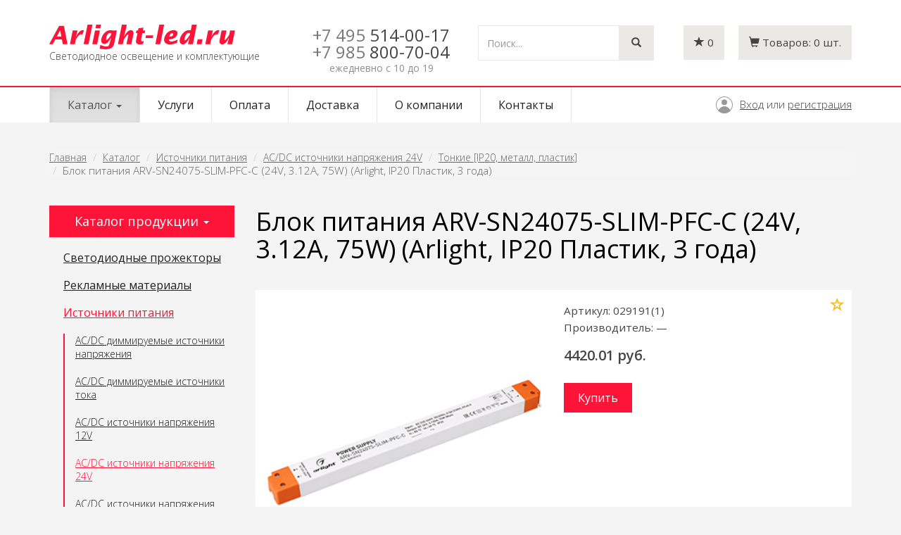

--- FILE ---
content_type: text/html; charset=UTF-8
request_url: https://arlight-led.ru/catalog/istochniki-pitaniya/acdc-istochniki-napryazheniya-24v/tonkie-ip20-metall-plastik/blok-pitaniya-arv-sn24075-slim-pfc-c-24v-312a-75w-arlight-ip20-plastik-3-goda
body_size: 57327
content:
<!doctype html>
<html>
<head>
    <meta http-equiv="Content-Type" content="text/html; charset=UTF-8">
    <meta http-equiv="X-UA-Compatible" content="IE=edge">
    <meta name="viewport" content="width=device-width, initial-scale=1">

        <title>Блок питания ARV-SN24075-SLIM-PFC-C (24V, 3.12A, 75W) (Arlight, IP20 Пластик, 3 года) - Arlight-led.ru</title>
    
        
    <link rel="icon" href="/favicon.ico" type="image/x-icon">
    <link rel="shortcut icon" href="/favicon.ico" type="image/x-icon">

    <link href='https://fonts.googleapis.com/css?family=Open+Sans:400,300,600&subset=latin,cyrillic' rel='stylesheet' type='text/css'>

    <link rel="stylesheet" href="https://maxcdn.bootstrapcdn.com/font-awesome/4.4.0/css/font-awesome.min.css">

    <!-- Latest compiled and minified CSS -->
    <link rel="stylesheet" href="https://maxcdn.bootstrapcdn.com/bootstrap/3.3.5/css/bootstrap.min.css">

    <!-- Optional theme -->
    <link rel="stylesheet" href="https://maxcdn.bootstrapcdn.com/bootstrap/3.3.5/css/bootstrap-theme.min.css">

    <link rel="stylesheet" type="text/css" href="/css/vendor/animate.min.css" />

    <link rel="stylesheet" type="text/css" href="/css/site/style.css" />
    <link rel="stylesheet" type="text/css" href="/css/site/style-arlightled.css" />

    

    
    <base href="https://arlight-led.ru/" />

    <!-- Yandex.Metrika counter --> <script type="text/javascript" > (function(m,e,t,r,i,k,a){m[i]=m[i]||function(){(m[i].a=m[i].a||[]).push(arguments)}; m[i].l=1*new Date();k=e.createElement(t),a=e.getElementsByTagName(t)[0],k.async=1,k.src=r,a.parentNode.insertBefore(k,a)}) (window, document, "script", "https://mc.yandex.ru/metrika/tag.js", "ym"); ym(34477865, "init", { clickmap:true, trackLinks:true, accurateTrackBounce:true, webvisor:true }); </script> <noscript><div><img src="https://mc.yandex.ru/watch/34477865" style="position:absolute; left:-9999px;" alt="" /></div></noscript> <!-- /Yandex.Metrika counter -->
</head>
<body>

<header>
  <div class="container"> <a class="navbar-brand" href="/" title="Arlight-led.ru"><div class="logotype"></div> <span>Светодиодное освещение и комплектующие</span> </a>
      <div class="header-controls">

        <div class="phone-cont"><span class="code">+7 495</span> 514-00-17<br>
<div style="margin-top:5px;"><span class="code">+7 985</span> 800-70-04</div>
          <i>ежедневно с 10 до 19</i></div>
        <div class="search-cont">
          <form role="search" method="get" action="/search">
            <div class="input-group">
              <input type="text" name="q" class="form-control" placeholder="Поиск...">
              <span class="input-group-btn">
              <button class="btn" type="submit"><i class="glyphicon glyphicon-search"></i></button>
              </span> </div>
          </form>
        </div>

        <!-- mini_basket -->
                <div class="minibasket cart-cont ">
            <a href="/basket" class="empty" ><i class="glyphicon glyphicon-shopping-cart"></i> <span class="text">Товаров:</span> <span class="total">0</span> <span class="text">шт.</span></a>
            <a href="/basket" class="full" style="display: none;"><i class="glyphicon glyphicon-shopping-cart"></i> <span class="text">Товаров:</span> <span class="total">0</span> <span class="text">шт.</span></a>
        </div>
        <!-- /mini_basket -->

        <div class="favorites favorites-cont">
              <a href="/favorites" title="Избранные товары"><i class="glyphicon glyphicon-star"></i> <span class="count">0</span></a>
        </div>

      </div>
  </div>
  <nav class="site-navigation main-navigation navbar menu-cont navbar-default" role="navigation" id="mainmenu">
    <div class="container">
      <div class="navbar-header">
        <button type="button" class="navbar-toggle collapsed" data-toggle="collapse" data-target="#nav-main" aria-expanded="false">
            <span class="sr-only">Toggle navigation</span>
            <span class="icon-bar"></span>
            <span class="icon-bar"></span>
            <span class="icon-bar"></span>
        </button>
      </div>
      <div role="navigation" class="collapse navbar-collapse" id="nav-main">
        <ul class="nav navbar-nav"><li class="dropdown active"><a href="/catalog" class="dropdown-toggle" data-toggle="dropdown" role="button" aria-haspopup="true" aria-expanded="false">Каталог <span class="caret"></span></a><ul class="dropdown-menu"><li><a href="/catalog/svetodiodnyie-prozhektoryi">Светодиодные прожекторы</a></li><li><a href="/catalog/reklamnyie-materialyi">Рекламные материалы</a></li><li class="active"><a href="/catalog/istochniki-pitaniya">Источники питания</a></li><li><a href="/catalog/svetodiodnyie-lampyi">Светодиодные лампы</a></li><li><a href="/catalog/moduli-i-linejki">Модули и линейки</a></li><li><a href="/catalog/svetodiodyi">Светодиоды</a></li><li><a href="/catalog/svetodiodnyie-svetilniki">Светодиодные светильники</a></li><li><a href="/catalog/nonstandart-profile">Профильные системы освещения</a></li><li><a href="/catalog/svetodiodnyie-lentyi">Светодиодные ленты</a></li><li><a href="/catalog/bloki-pitaniya">Блоки питания</a></li><li><a href="/catalog/upravlenie-svetom">Управление светом</a></li><li><a href="/catalog/alyuminievyie-profili">Алюминиевые профили</a></li><li><a href="/catalog/svetodiodnyij-dekor">Светодиодный декор</a></li><li><a href="/catalog/kabelnaya-produkcziya">Кабельная продукция</a></li><li><a href="/catalog/svetodiodyi-i-moduli">Светодиоды и Модули</a></li></ul></li><li><a href="/services">Услуги</a></li><li><a href="/for-pay">Оплата</a></li><li><a href="/delivery">Доставка</a></li><li><a href="/about">О компании</a></li><li><a href="/contacts">Контакты</a></li></ul>        <div class="authorization">        
                        <a href="/signin" class="signin">Вход</a> или <a href="/signup" class="signup">регистрация</a>
                    </div>
      </div>
    </div>
  </nav>
</header>



<div id="wrapper" class="container">

    <div class="row">

        <div id="page" class="col-sm-12">

            <div id="content">


                <ol class="breadcrumb hidden-xs hidden-sm">
    <li><a href="/">Главная</a></li>
                    <li><a href="catalog">Каталог</a></li>
                            <li><a href="catalog/istochniki-pitaniya">Источники питания</a></li>
                            <li><a href="catalog/istochniki-pitaniya/acdc-istochniki-napryazheniya-24v">AC/DC источники напряжения 24V</a></li>
                            <li><a href="catalog/istochniki-pitaniya/acdc-istochniki-napryazheniya-24v/tonkie-ip20-metall-plastik">Тонкие [IP20, металл, пластик]</a></li>
                            <li class="active">Блок питания ARV-SN24075-SLIM-PFC-C (24V, 3.12A, 75W) (Arlight, IP20 Пластик, 3 года)</li>
            </ol>
<div class="row">
    <div class="col-sm-3 sidebar">
        <p class="lead">Каталог продукции <span class="caret"></span></p>


        <div class="sidebar-menu"><a class="list-group-item" href="/catalog/svetodiodnyie-prozhektoryi">Светодиодные прожекторы</a><div class="submenu" style="display: none;"><a class="list-group-item" href="/catalog/svetodiodnyie-prozhektoryi/arxitekturnyie">Архитектурные</a><a class="list-group-item" href="/catalog/svetodiodnyie-prozhektoryi/linejnyie">Линейные</a><a class="list-group-item" href="/catalog/svetodiodnyie-prozhektoryi/podvesnyie">Подвесные</a><a class="list-group-item" href="/catalog/svetodiodnyie-prozhektoryi/dlya-ryibolova-i-oxotnika">Для рыболова и охотника</a></div><a class="list-group-item" href="/catalog/reklamnyie-materialyi">Рекламные материалы</a><div class="submenu" style="display: none;"><a class="list-group-item" href="/catalog/reklamnyie-materialyi/demonstraczionnyie-naboryi">Демонстрационные наборы</a></div><a class="list-group-item active" href="/catalog/istochniki-pitaniya">Источники питания</a><div class="submenu"><a class="list-group-item" href="/catalog/istochniki-pitaniya/acdc-dimmiruemyie-istochniki-napryazheniya">AC/DC диммируемые источники напряжения</a><a class="list-group-item" href="/catalog/istochniki-pitaniya/acdc-dimmiruemyie-istochniki-toka">AC/DC диммируемые источники тока</a><a class="list-group-item" href="/catalog/istochniki-pitaniya/acdc-istochniki-napryazheniya-12v">AC/DC источники напряжения 12V</a><a class="list-group-item active" href="/catalog/istochniki-pitaniya/acdc-istochniki-napryazheniya-24v">AC/DC источники напряжения 24V</a><a class="list-group-item" href="/catalog/istochniki-pitaniya/acdc-istochniki-napryazheniya-36v">AC/DC источники напряжения 36V</a><a class="list-group-item" href="/catalog/istochniki-pitaniya/acdc-istochniki-napryazheniya-48v">AC/DC источники напряжения 48V</a><a class="list-group-item" href="/catalog/istochniki-pitaniya/acdc-istochniki-napryazheniya-5v">AC/DC источники напряжения 5V</a><a class="list-group-item" href="/catalog/istochniki-pitaniya/acdc-istochniki-toka-dlya-moshhnyix-svetodiodov">AC/DC источники тока [для мощных светодиодов]</a><a class="list-group-item" href="/catalog/istochniki-pitaniya/acdc-reguliruemyie-istochniki-napryazheniya">AC/DC регулируемые источники напряжения</a><a class="list-group-item" href="/catalog/istochniki-pitaniya/istochniki-avarijnogo-pitaniya">Источники аварийного питания</a><a class="list-group-item" href="/catalog/istochniki-pitaniya/speczializirovannyie-istochniki-pitaniya">Специализированные источники питания</a><a class="list-group-item" href="/catalog/istochniki-pitaniya/komplektuyushhie-dlya-montazha">Комплектующие для монтажа</a><a class="list-group-item" href="/catalog/istochniki-pitaniya/avarijnyie-tablo-i-komplektuyushhie">Аварийные табло и комплектующие</a><a class="list-group-item" href="/catalog/istochniki-pitaniya/elektrokarnizyi-s-motorami">Электрокарнизы с моторами</a><a class="list-group-item" href="/catalog/istochniki-pitaniya/acdc-istochniki-toka">AC/DC источники тока</a><a class="list-group-item" href="/catalog/istochniki-pitaniya/portativnyie-zaryadnyie-stanczii">Портативные зарядные станции</a></div><a class="list-group-item" href="/catalog/svetodiodnyie-lampyi">Светодиодные лампы</a><div class="submenu" style="display: none;"><a class="list-group-item" href="/catalog/svetodiodnyie-lampyi/led-dlya-tochechnyix-svetilnikov">Led для точечных светильников</a><a class="list-group-item" href="/catalog/svetodiodnyie-lampyi/led-obshhego-osveshheniya">Led общего освещения</a><a class="list-group-item" href="/catalog/svetodiodnyie-lampyi/led-linejnyie-t8">Led линейные t8</a><a class="list-group-item" href="/catalog/svetodiodnyie-lampyi/avtomobilnyie-lampyi">Автомобильные лампы</a><a class="list-group-item" href="/catalog/svetodiodnyie-lampyi/linejnyie-t8-g23">Линейные T8 [G23]</a><a class="list-group-item" href="/catalog/svetodiodnyie-lampyi/tochechnyie-g4g9gu10mr11mr16">Точечные [G4,G9,GU10,MR11,MR16]</a><a class="list-group-item" href="/catalog/svetodiodnyie-lampyi/obshhego-osveshheniya-e14-e27">Общего освещения [E14, E27]</a><a class="list-group-item" href="/catalog/svetodiodnyie-lampyi/avtolampyi-12v">Автолампы 12V</a><a class="list-group-item" href="/catalog/svetodiodnyie-lampyi/linejnyie-t8-g13">Линейные T8 [G13]</a></div><a class="list-group-item" href="/catalog/moduli-i-linejki">Модули и линейки</a><div class="submenu" style="display: none;"><a class="list-group-item" href="/catalog/moduli-i-linejki/moduli-germetichnyie">Модули герметичные</a><a class="list-group-item" href="/catalog/moduli-i-linejki/flesh-moduli">Флэш-модули</a><a class="list-group-item" href="/catalog/moduli-i-linejki/sploshnaya-zasvetka">Сплошная засветка</a><a class="list-group-item" href="/catalog/moduli-i-linejki/linejki">Линейки</a></div><a class="list-group-item" href="/catalog/svetodiodyi">Светодиоды</a><div class="submenu" style="display: none;"><a class="list-group-item" href="/catalog/svetodiodyi/chip-svetodiodyi">Чип-светодиоды</a><a class="list-group-item" href="/catalog/svetodiodyi/moshhnyie-svetodiodyi">Мощные светодиоды</a><a class="list-group-item" href="/catalog/svetodiodyi/alyuminievyie-platyi">Алюминиевые платы</a><a class="list-group-item" href="/catalog/svetodiodyi/linzyi">Линзы</a><a class="list-group-item" href="/catalog/svetodiodyi/vyivodnyie-kruglyie-3-5-mm">Выводные круглые 3-5 мм</a><a class="list-group-item" href="/catalog/svetodiodyi/vyivodnyie-kruglyie-8-10-mm">Выводные круглые 8-10 мм</a><a class="list-group-item" href="/catalog/svetodiodyi/vyivodnyie-czilindricheskie">Выводные цилиндрические</a><a class="list-group-item" href="/catalog/svetodiodyi/vyivodnyie-pryamoug-piranya">Выводные прямоуг./ «пиранья»</a><a class="list-group-item" href="/catalog/svetodiodyi/arxivnyie">Архивные</a></div><a class="list-group-item" href="/catalog/svetodiodnyie-svetilniki">Светодиодные светильники</a><div class="submenu" style="display: none;"><a class="list-group-item" href="/catalog/svetodiodnyie-svetilniki/svetilniki-spectral">Дизайнерские светильники Spektral lux - НОВИНКА!</a><a class="list-group-item" href="/catalog/svetodiodnyie-svetilniki/gaapro">Светильники GAAPRO</a><a class="list-group-item" href="/catalog/svetodiodnyie-svetilniki/organic">Светильники Organic</a><a class="list-group-item" href="/catalog/svetodiodnyie-svetilniki/svetilniki-lux">Светильники LUX</a><a class="list-group-item" href="/catalog/svetodiodnyie-svetilniki/naruzhnaya-podsvetka-zashhishhennyie">Наружная подсветка [защищенные]</a><a class="list-group-item" href="/catalog/svetodiodnyie-svetilniki/prozhektoryi-zashhishhennyie">Прожекторы [защищенные]</a><a class="list-group-item" href="/catalog/svetodiodnyie-svetilniki/tonkie-paneli">Тонкие панели</a><a class="list-group-item" href="/catalog/svetodiodnyie-svetilniki/potolochnyie-downlight">Потолочные downlight</a><a class="list-group-item" href="/catalog/svetodiodnyie-svetilniki/mebelnyie">Мебельные</a><a class="list-group-item" href="/catalog/svetodiodnyie-svetilniki/akcziya">Акция</a><a class="list-group-item" href="/catalog/svetodiodnyie-svetilniki/tonkie-paneli-vstraivaemyie">Тонкие панели [встраиваемые]</a><a class="list-group-item" href="/catalog/svetodiodnyie-svetilniki/daunlajtyi-vstraivaemyie">Даунлайты [встраиваемые]</a><a class="list-group-item" href="/catalog/svetodiodnyie-svetilniki/potolochnyie-vstraivaemyie">Потолочные [встраиваемые]</a><a class="list-group-item" href="/catalog/svetodiodnyie-svetilniki/potolochnyie-nakladnyie-podves">Потолочные [накладные, подвес]</a><a class="list-group-item" href="/catalog/svetodiodnyie-svetilniki/dlya-podsvetki-sten-pola">Для подсветки стен, пола</a><a class="list-group-item" href="/catalog/svetodiodnyie-svetilniki/nastolnyie">Настольные</a><a class="list-group-item" href="/catalog/svetodiodnyie-svetilniki/trekovyie-sistemyi">Трековые системы</a><a class="list-group-item" href="/catalog/svetodiodnyie-svetilniki/landshaftnyie-zashhishhennyie">Ландшафтные [защищенные]</a><a class="list-group-item" href="/catalog/svetodiodnyie-svetilniki/svetodiodnyie-lampyi">Светодиодные лампы</a><a class="list-group-item" href="/catalog/svetodiodnyie-svetilniki/modulnaya-sistema-polo">Модульная система POLO</a><a class="list-group-item" href="/catalog/svetodiodnyie-svetilniki/bolshie-paneli">Большие панели</a><a class="list-group-item" href="/catalog/svetodiodnyie-svetilniki/magnitnaya-sistema-mag">Магнитная система MAG</a><a class="list-group-item" href="/catalog/svetodiodnyie-svetilniki/dlya-podvesnyix-potolkov">Для подвесных потолков</a><a class="list-group-item" href="/catalog/svetodiodnyie-svetilniki/interernyie">Интерьерные</a><a class="list-group-item" href="/catalog/svetodiodnyie-svetilniki/modulnyie-sistemyi">Модульные системы</a><a class="list-group-item" href="/catalog/svetodiodnyie-svetilniki/linejnyie-sistemyi">Линейные системы</a><a class="list-group-item" href="/catalog/svetodiodnyie-svetilniki/texnicheskij-svet">Технический свет</a><a class="list-group-item" href="/catalog/svetodiodnyie-svetilniki/avarijnoe-osveshhenie">Аварийное освещение</a><a class="list-group-item" href="/catalog/svetodiodnyie-svetilniki/magnitnyie-sistemyi">Магнитные системы</a><a class="list-group-item" href="/catalog/svetodiodnyie-svetilniki/sistema-apriori">Система APRIORI</a><a class="list-group-item" href="/catalog/svetodiodnyie-svetilniki/avtorskie-kollekczii">Авторские коллекции</a></div><a class="list-group-item" href="/catalog/nonstandart-profile">Профильные системы освещения</a><div class="submenu" style="display: none;"><a class="list-group-item" href="/catalog/nonstandart-profile/profile">Алюминиевый профиль</a><a class="list-group-item" href="/catalog/nonstandart-profile/lamps-profile">Профиль для освещения фасада</a><a class="list-group-item" href="/catalog/nonstandart-profile/plastic-profile">Профиль акриловый</a></div><a class="list-group-item" href="/catalog/svetodiodnyie-lentyi">Светодиодные ленты</a><div class="submenu" style="display: none;"><a class="list-group-item" href="/catalog/svetodiodnyie-lentyi/lentyi-lux-smd-3528">Ленты lux smd 3528</a><a class="list-group-item" href="/catalog/svetodiodnyie-lentyi/lentyi-lux-smd-5060-rgb">Ленты lux smd 5060 [+rgb]</a><a class="list-group-item" href="/catalog/svetodiodnyie-lentyi/lentyi-lux-smd-2835">Ленты lux smd 2835</a><a class="list-group-item" href="/catalog/svetodiodnyie-lentyi/lentyi-lux-smd-5630-ultra">Ленты lux smd 5630 [+ultra]</a><a class="list-group-item" href="/catalog/svetodiodnyie-lentyi/lentyi-rgb-begushhij-ogon">Ленты rgb бегущий огонь</a><a class="list-group-item" href="/catalog/svetodiodnyie-lentyi/lentyi-lux-smd-3014-3020">Ленты lux smd 3014, 3020</a><a class="list-group-item" href="/catalog/svetodiodnyie-lentyi/lentyi-lux-smd-335-bokovoe-svech">Ленты lux smd 335 боковое свеч.</a><a class="list-group-item" href="/catalog/svetodiodnyie-lentyi/lentyi-normaled">Ленты normaled</a><a class="list-group-item" href="/catalog/svetodiodnyie-lentyi/konnektoryi-klipsyi">Коннекторы, клипсы</a><a class="list-group-item" href="/catalog/svetodiodnyie-lentyi/pos-materialyi">Pos-материалы</a><a class="list-group-item" href="/catalog/svetodiodnyie-lentyi/lentyi-figurnyie-rz-rv-dip-led">Ленты фигурные [RZ, RV, DIP-LED]</a><a class="list-group-item" href="/catalog/svetodiodnyie-lentyi/lentyi-microled-2216">Ленты MICROLED 2216</a><a class="list-group-item" href="/catalog/svetodiodnyie-lentyi/lentyi-lux-smd-5060-rgbw">Ленты LUX smd 5060 [+RGB/W]</a><a class="list-group-item" href="/catalog/svetodiodnyie-lentyi/lentyi-belyie-s-izmczvtemp-mix">Ленты белые с изм.цв.темп. [MIX]</a><a class="list-group-item" href="/catalog/svetodiodnyie-lentyi/lentyi-dekorativnyie-dip-led">Ленты декоративные [DIP-LED]</a><a class="list-group-item" href="/catalog/svetodiodnyie-lentyi/arxivnyie">Архивные</a><a class="list-group-item" href="/catalog/svetodiodnyie-lentyi/lentyi-dekorativnyie-dip">Ленты декоративные [DIP]</a><a class="list-group-item" href="/catalog/svetodiodnyie-lentyi/lentyi-termostojkie">Ленты термостойкие</a><a class="list-group-item" href="/catalog/svetodiodnyie-lentyi/aksessuaryi-dlya-podklyucheniya">Аксессуары для подключения</a><a class="list-group-item" href="/catalog/svetodiodnyie-lentyi/linejki">Линейки</a><a class="list-group-item" href="/catalog/svetodiodnyie-lentyi/lentyi-stabilizirovannyie">Ленты стабилизированные</a><a class="list-group-item" href="/catalog/svetodiodnyie-lentyi/lentyi-lux-smd-3014-boksvechenie">Ленты LUX smd 3014 бок.свечение</a><a class="list-group-item" href="/catalog/svetodiodnyie-lentyi/lentyi-begushhij-ogon">Ленты бегущий огонь</a><a class="list-group-item" href="/catalog/svetodiodnyie-lentyi/lentyi-230v">Ленты 230V</a><a class="list-group-item" href="/catalog/svetodiodnyie-lentyi/lentyi-230v-germetichnyie">Ленты 230V герметичные</a><a class="list-group-item" href="/catalog/svetodiodnyie-lentyi/lentyi-lux-smd-5060">Ленты LUX smd 5060</a><a class="list-group-item" href="/catalog/svetodiodnyie-lentyi/lentyi-lux-shirokie-15-85mm">Ленты LUX широкие 15-85мм</a><a class="list-group-item" href="/catalog/svetodiodnyie-lentyi/lentyi-ultra-smd-5630">Ленты ULTRA smd 5630</a><a class="list-group-item" href="/catalog/svetodiodnyie-lentyi/lentyi-mix-s-izmenyaemoj-czt">Ленты MIX с изменяемой ЦТ</a><a class="list-group-item" href="/catalog/svetodiodnyie-lentyi/lentyi-rgb-rgbw-rgbw-mix">Ленты RGB, RGBW, RGBW-MIX</a><a class="list-group-item" href="/catalog/svetodiodnyie-lentyi/lentyi-rgb-begushhij-ogon-spi-dmx">Ленты RGB бегущий огонь SPI-DMX</a><a class="list-group-item" href="/catalog/svetodiodnyie-lentyi/lentyi-dlya-saunyi-bassejna">Ленты для сауны, бассейна</a><a class="list-group-item" href="/catalog/svetodiodnyie-lentyi/arc-dlya-radiusnyix-profilej">ARC для радиусных профилей</a><a class="list-group-item" href="/catalog/svetodiodnyie-lentyi/lentyi-s-bokovyim-svecheniem">Ленты с боковым свечением</a><a class="list-group-item" href="/catalog/svetodiodnyie-lentyi/lentyi-dip-dekorativnyie">Ленты DIP декоративные</a><a class="list-group-item" href="/catalog/svetodiodnyie-lentyi/upravlenie-czvetom-rgb-12v-24v-36v-48v">Управление цветом RGB 12V, 24V, 36V, 48V</a><a class="list-group-item" href="/catalog/svetodiodnyie-lentyi/spi-begushhij-ogon-rgb-5v-12v-24v">SPI бегущий огонь RGB 5V, 12V, 24V</a><a class="list-group-item" href="/catalog/svetodiodnyie-lentyi/upravlenie-czvetom-plyus-belyij-rgbw-24v-48v">Управление цветом плюс белый RGBW 24V, 48V</a><a class="list-group-item" href="/catalog/svetodiodnyie-lentyi/universalnyie-8mm-24v">Универсальные 8мм 24V</a><a class="list-group-item" href="/catalog/svetodiodnyie-lentyi/universalnyie-10-mm-12v">Универсальные 10 мм 12V</a><a class="list-group-item" href="/catalog/svetodiodnyie-lentyi/universalnyie-8mm-12v">Универсальные 8мм 12V</a><a class="list-group-item" href="/catalog/svetodiodnyie-lentyi/shirokie-15-85-mm-24v">Широкие 15-85 мм 24V</a><a class="list-group-item" href="/catalog/svetodiodnyie-lentyi/uzkie-35-5mm-12v-24v">Узкие 3.5-5мм 12V, 24V</a><a class="list-group-item" href="/catalog/svetodiodnyie-lentyi/upravlenie-tonom-mix-day-mix-12v-24v">Управление тоном MIX, Day-MIX 12V, 24V</a><a class="list-group-item" href="/catalog/svetodiodnyie-lentyi/volna-linejki-set">Волна, линейки, сеть</a><a class="list-group-item" href="/catalog/svetodiodnyie-lentyi/pitanie-ot-seti-230v">Питание от сети 230V</a><a class="list-group-item" href="/catalog/svetodiodnyie-lentyi/dmx-upravlenie-rgb-24v">DMX управление RGB 24V</a><a class="list-group-item" href="/catalog/svetodiodnyie-lentyi/moshhnyie-ultra-12-mm-12v-24v">Мощные ULTRA 12 мм 12V, 24V</a><a class="list-group-item" href="/catalog/svetodiodnyie-lentyi/stabilizirovannyie-8-12-mm-24v-48v">Стабилизированные 8-12 мм 24V, 48V</a><a class="list-group-item" href="/catalog/svetodiodnyie-lentyi/cob-beskorpusnyie-8mm-24v">COB бескорпусные 8мм 24V</a><a class="list-group-item" href="/catalog/svetodiodnyie-lentyi/universalnyie-10-mm-24v">Универсальные 10 мм 24V</a><a class="list-group-item" href="/catalog/svetodiodnyie-lentyi/universalnyie-10-mm-24v-48v">Универсальные 10 мм 24V, 48V</a><a class="list-group-item" href="/catalog/svetodiodnyie-lentyi/cob-beskorpusnyie-8mm-12-24v">COB бескорпусные 8мм 12-24V</a><a class="list-group-item" href="/catalog/svetodiodnyie-lentyi/dinamicheskie-effektyi-spi">Динамические эффекты SPI</a><a class="list-group-item" href="/catalog/svetodiodnyie-lentyi/dinamicheskie-effektyi-dmx">Динамические эффекты DMX</a><a class="list-group-item" href="/catalog/svetodiodnyie-lentyi/moshhnyie-ultra-10-12-mm-12v-24v">Мощные ULTRA 10-12 мм 12V, 24V</a><a class="list-group-item" href="/catalog/svetodiodnyie-lentyi/cob-sploshnoe-svechenie">COB сплошное свечение</a><a class="list-group-item" href="/catalog/svetodiodnyie-lentyi/dot-svetovaya-tochka">DOT световая точка</a><a class="list-group-item" href="/catalog/svetodiodnyie-lentyi/vyisokaya-czvetoperedacha-cri98">Высокая цветопередача CRI98</a><a class="list-group-item" href="/catalog/svetodiodnyie-lentyi/germetichnyie-ip65-ip68">Герметичные IP65-IP68</a><a class="list-group-item" href="/catalog/svetodiodnyie-lentyi/linejki-sl">Линейки SL</a><a class="list-group-item" href="/catalog/svetodiodnyie-lentyi/malyij-shag-rezki">Малый шаг резки</a><a class="list-group-item" href="/catalog/svetodiodnyie-lentyi/speczializirovannyie">Специализированные</a><a class="list-group-item" href="/catalog/svetodiodnyie-lentyi/stabilizirovannyie-ic">Стабилизированные IC</a><a class="list-group-item" href="/catalog/svetodiodnyie-lentyi/uzkie-35-5-mm">Узкие 3.5-5 мм</a><a class="list-group-item" href="/catalog/svetodiodnyie-lentyi/universalnyie-8-10-mm-do-10-wm">Универсальные 8-10 мм до 10 W/m</a><a class="list-group-item" href="/catalog/svetodiodnyie-lentyi/universalnyie-8-10-mm-svyishe-10-wm">Универсальные 8-10 мм свыше 10 W/m</a><a class="list-group-item" href="/catalog/svetodiodnyie-lentyi/upravlenie-tonom-mix-cdw">Управление тоном MIX, CDW</a><a class="list-group-item" href="/catalog/svetodiodnyie-lentyi/upravlenie-czvetom-rgb-i-tonom-rgbw-ww">Управление цветом RGB и тоном RGBW-WW</a><a class="list-group-item" href="/catalog/svetodiodnyie-lentyi/shirokie-15-85-mm">Широкие 15-85 мм</a><a class="list-group-item" href="/catalog/svetodiodnyie-lentyi/germetichnyie-ip65-ip68-do-10-wm">Герметичные IP65-IP68 до 10 W/m</a><a class="list-group-item" href="/catalog/svetodiodnyie-lentyi/germetichnyie-ip65-ip68-svyishe-10-wm">Герметичные IP65-IP68 свыше 10 W/m</a><a class="list-group-item" href="/catalog/svetodiodnyie-lentyi/dlya-saunyi-i-bassejna">Для сауны и бассейна</a><a class="list-group-item" href="/catalog/svetodiodnyie-lentyi/izgib-na-ploskosti-rz">Изгиб на плоскости RZ</a><a class="list-group-item" href="/catalog/svetodiodnyie-lentyi/universalnyie-24v-8-10-mm-do-10-wm">Универсальные 24V 8-10 мм до 10 W/m</a><a class="list-group-item" href="/catalog/svetodiodnyie-lentyi/universalnyie-24v-8-10-mm-svyishe-10-wm">Универсальные 24V 8-10 мм свыше 10 W/m</a><a class="list-group-item" href="/catalog/svetodiodnyie-lentyi/linzovannyie">Линзованные </a><a class="list-group-item" href="/catalog/svetodiodnyie-lentyi/universalnyie-12v-8-10-mm">Универсальные 12V 8-10 мм</a><a class="list-group-item" href="/catalog/svetodiodnyie-lentyi/universalnyie-48v-10-mm">Универсальные 48V 10 мм</a></div><a class="list-group-item" href="/catalog/bloki-pitaniya">Блоки питания</a><div class="submenu" style="display: none;"><a class="list-group-item" href="/catalog/bloki-pitaniya/acdc-istochniki-napryazheniya-5v">Ac/dc источники напряжения 5v</a><a class="list-group-item" href="/catalog/bloki-pitaniya/acdc-istochniki-napryazheniya-12v">Ac/dc источники напряжения 12v</a><a class="list-group-item" href="/catalog/bloki-pitaniya/acdc-istochniki-napryazheniya-24v">Ac/dc источники напряжения 24v</a><a class="list-group-item" href="/catalog/bloki-pitaniya/acdc-istochniki-napryazheniya-36v">Ac/dc источники напряжения 36v</a><a class="list-group-item" href="/catalog/bloki-pitaniya/acdc-istochniki-napryazheniya-48v">Ac/dc источники напряжения 48v</a><a class="list-group-item" href="/catalog/bloki-pitaniya/istochniki-toka-dlya-moshhnyix-svetodiodov">Источники тока [для мощных светодиодов]</a><a class="list-group-item" href="/catalog/bloki-pitaniya/istochniki-toka-dlya-svetodiodnyix-lamp">Источники тока [для светодиодных ламп]</a><a class="list-group-item" href="/catalog/bloki-pitaniya/dimmiruemyie-istochniki-toka">Диммируемые источники тока</a><a class="list-group-item" href="/catalog/bloki-pitaniya/acdc-istochniki-napryazheniya-12v24v">Ac/dc источники напряжения 12v+24v</a><a class="list-group-item" href="/catalog/bloki-pitaniya/dimmiruemyie-istochniki-napryazheniya">Диммируемые источники напряжения</a><a class="list-group-item" href="/catalog/bloki-pitaniya/elektronnyie-nagruzki">Электронные нагрузки</a><a class="list-group-item" href="/catalog/bloki-pitaniya/bloki-avarijnogo-pitaniya">Блоки аварийного питания</a><a class="list-group-item" href="/catalog/bloki-pitaniya/acdc-dimmiruemyie-istochniki-napryazheniya">AC/DC диммируемые источники напряжения</a><a class="list-group-item" href="/catalog/bloki-pitaniya/acdc-reguliruemyie-istochniki-napryazheniya">AC/DC регулируемые источники напряжения</a><a class="list-group-item" href="/catalog/bloki-pitaniya/arxivnyie">Архивные</a><a class="list-group-item" href="/catalog/bloki-pitaniya/dcdc-istochniki-pitaniya-12-48v">DC/DC источники питания 12-48V</a><a class="list-group-item" href="/catalog/bloki-pitaniya/dcdc-istochniki-pitaniya">DC/DC источники питания</a><a class="list-group-item" href="/catalog/bloki-pitaniya/acdc-dimmiruemyie-istochniki-toka">AC/DC диммируемые источники тока</a><a class="list-group-item" href="/catalog/bloki-pitaniya/acdc-istochniki-toka-dlya-moshhnyix-svetodiodov">AC/DC источники тока [для мощных светодиодов]</a></div><a class="list-group-item" href="/catalog/upravlenie-svetom">Управление светом</a><div class="submenu" style="display: none;"><a class="list-group-item" href="/catalog/upravlenie-svetom/rgb-rgbw-kontrolleryi">Rgb, rgbw контроллеры</a><a class="list-group-item" href="/catalog/upravlenie-svetom/mix-kontrolleryi-dlya-white-lent">Mix контроллеры для white лент</a><a class="list-group-item" href="/catalog/upravlenie-svetom/dimmeryi">Диммеры</a><a class="list-group-item" href="/catalog/upravlenie-svetom/dimmeryi-s-upravleniem-0-10v">Диммеры с управлением 0-10v</a><a class="list-group-item" href="/catalog/upravlenie-svetom/dimmeryi-s-upravleniem-triac">Диммеры с управлением triac</a><a class="list-group-item" href="/catalog/upravlenie-svetom/dimmeryi-vyiklyuchateli-s-datchikom">Диммеры-выключатели с датчиком</a><a class="list-group-item" href="/catalog/upravlenie-svetom/datchiki-upravleniya-osveshheniem">Датчики управления освещением</a><a class="list-group-item" href="/catalog/upravlenie-svetom/begushhie-ogni-spi-flesh-moduli">Бегущие огни, spi, флэш-модули</a><a class="list-group-item" href="/catalog/upravlenie-svetom/upravlenie-dmx">Управление dmx</a><a class="list-group-item" href="/catalog/upravlenie-svetom/upravlenie-dali">Управление dali</a><a class="list-group-item" href="/catalog/upravlenie-svetom/kontrolleryi-lux-sr">Контроллеры LUX [SR]</a><a class="list-group-item" href="/catalog/upravlenie-svetom/rgb-begushhie-ogni-spiflesh">RGB бегущие огни [SPI/флэш]</a><a class="list-group-item" href="/catalog/upravlenie-svetom/mix-kontrolleryi-cct">MIX контроллеры [CCT]</a><a class="list-group-item" href="/catalog/upravlenie-svetom/seriya-sr-lux-rgbrgbwdim">Серия SR LUX [RGB,RGBW,DIM]</a><a class="list-group-item" href="/catalog/upravlenie-svetom/seriya-lnvtct-rgbrgbwdim">Серия LN,VT,CT [RGB,RGBW,DIM]</a><a class="list-group-item" href="/catalog/upravlenie-svetom/begushhij-ogon-rgb-spi">Бегущий огонь RGB [SPI]</a><a class="list-group-item" href="/catalog/upravlenie-svetom/dimmeryi-vyiklyuchateli-datchik">Диммеры, выключатели [датчик]</a><a class="list-group-item" href="/catalog/upravlenie-svetom/datchiki-dvizheniya-fotorele">Датчики движения, фотореле</a><a class="list-group-item" href="/catalog/upravlenie-svetom/seriya-triac">Серия TRIAC</a><a class="list-group-item" href="/catalog/upravlenie-svetom/seriya-0-10v-1-10v">Серия 0-10V, 1-10V</a><a class="list-group-item" href="/catalog/upravlenie-svetom/seriya-dmx512">Серия DMX512</a><a class="list-group-item" href="/catalog/upravlenie-svetom/seriya-knx">Серия KNX</a><a class="list-group-item" href="/catalog/upravlenie-svetom/seriya-dali">Серия DALI</a><a class="list-group-item" href="/catalog/upravlenie-svetom/seriya-sr-lux">Серия SR LUX</a><a class="list-group-item" href="/catalog/upravlenie-svetom/seriya-smart">Серия SMART</a><a class="list-group-item" href="/catalog/upravlenie-svetom/seriya-comfort-lnvtct">Серия COMFORT [LN,VT,CT]</a><a class="list-group-item" href="/catalog/upravlenie-svetom/seriya-z-wave">Серия Z-WAVE</a><a class="list-group-item" href="/catalog/upravlenie-svetom/seriya-0-10v">Серия 0-10V</a><a class="list-group-item" href="/catalog/upravlenie-svetom/vizualizacziya-i-logika">Визуализация и логика</a><a class="list-group-item" href="/catalog/upravlenie-svetom/seriya-excellent">Серия EXCELLENT</a><a class="list-group-item" href="/catalog/upravlenie-svetom/seriya-comfort">Серия COMFORT</a><a class="list-group-item" href="/catalog/upravlenie-svetom/datchiki-dvizheniya">Датчики движения</a><a class="list-group-item" href="/catalog/upravlenie-svetom/seriya-tuya-wi-fi-ble">Серия TUYA (Wi-Fi, BLE)</a><a class="list-group-item" href="/catalog/upravlenie-svetom/seriya-tuya">Серия TUYA</a><a class="list-group-item" href="/catalog/upravlenie-svetom/seriya-spi">Серия SPI</a><a class="list-group-item" href="/catalog/upravlenie-svetom/arxivnyie">Архивные</a><a class="list-group-item" href="/catalog/upravlenie-svetom/seriya-zigbee">Серия ZIGBEE</a></div><a class="list-group-item" href="/catalog/alyuminievyie-profili">Алюминиевые профили</a><div class="submenu" style="display: none;"><a class="list-group-item" href="/catalog/alyuminievyie-profili/klus">Klus</a><a class="list-group-item" href="/catalog/alyuminievyie-profili/leds-on">Leds-on</a><a class="list-group-item" href="/catalog/alyuminievyie-profili/arlight-s-lux">Arlight s-lux</a><a class="list-group-item" href="/catalog/alyuminievyie-profili/arlight-arh">Arlight arh</a><a class="list-group-item" href="/catalog/alyuminievyie-profili/top">Top</a><a class="list-group-item" href="/catalog/alyuminievyie-profili/sl80-dlya-prozhektorov">Sl80 для прожекторов</a><a class="list-group-item" href="/catalog/alyuminievyie-profili/texnicheskij-profil">Технический профиль</a><a class="list-group-item" href="/catalog/alyuminievyie-profili/pos-materialyi">Pos-материалы</a><a class="list-group-item" href="/catalog/alyuminievyie-profili/upakovka-dlya-profilya">Упаковка для профиля</a><a class="list-group-item" href="/catalog/alyuminievyie-profili/gipsokartonnyij-modul">Гипсокартонный модуль</a><a class="list-group-item" href="/catalog/alyuminievyie-profili/podvesyi-i-knopki">Подвесы и кнопки</a><a class="list-group-item" href="/catalog/alyuminievyie-profili/obrazczyi">*Образцы</a><a class="list-group-item" href="/catalog/alyuminievyie-profili/arlight-s2-lux">ARLIGHT S2-LUX</a><a class="list-group-item" href="/catalog/alyuminievyie-profili/knopki-v-profil">Кнопки в профиль</a><a class="list-group-item" href="/catalog/alyuminievyie-profili/alm">ALM</a><a class="list-group-item" href="/catalog/alyuminievyie-profili/radiusnyij-arc-dlya-krugov">Радиусный ARC [для кругов]</a><a class="list-group-item" href="/catalog/alyuminievyie-profili/dlya-natyazhnyix-potolkov">Для натяжных потолков</a><a class="list-group-item" href="/catalog/alyuminievyie-profili/dlya-linejnyix-svetilnikov">Для линейных светильников</a><a class="list-group-item" href="/catalog/alyuminievyie-profili/silikonovyie-i-plastikovyie-wph">Силиконовые и пластиковые WPH</a><a class="list-group-item" href="/catalog/alyuminievyie-profili/top-leds-on">TOP, LEDs-ON</a><a class="list-group-item" href="/catalog/alyuminievyie-profili/datchiki-v-profil">Датчики в профиль</a></div><a class="list-group-item" href="/catalog/svetodiodnyij-dekor">Светодиодный декор</a><div class="submenu" style="display: none;"><a class="list-group-item" href="/catalog/svetodiodnyij-dekor/gibkij-neon-arl-neo">Гибкий неон [arl, neo]</a><a class="list-group-item" href="/catalog/svetodiodnyij-dekor/dekorativnyie-girlyandyi">Декоративные гирлянды</a><a class="list-group-item" href="/catalog/svetodiodnyij-dekor/svetodiodnyie-figuryi">Светодиодные фигуры</a><a class="list-group-item" href="/catalog/svetodiodnyij-dekor/gibkij-neon-arl">Гибкий неон [ARL]</a><a class="list-group-item" href="/catalog/svetodiodnyij-dekor/dyuralajt-ard">Дюралайт [ARD]</a><a class="list-group-item" href="/catalog/svetodiodnyij-dekor/svetodiodnyie-derevya">Светодиодные деревья</a><a class="list-group-item" href="/catalog/svetodiodnyij-dekor/dekorativnyie-girlyandyi-ard">Декоративные гирлянды [ARD]</a><a class="list-group-item" href="/catalog/svetodiodnyij-dekor/svetodiodnyie-figuryi-ard">Светодиодные фигуры [ARD]</a><a class="list-group-item" href="/catalog/svetodiodnyij-dekor/arxivnyie">Архивные</a><a class="list-group-item" href="/catalog/svetodiodnyij-dekor/moduli-svetodiodnyie">Модули светодиодные</a><a class="list-group-item" href="/catalog/svetodiodnyij-dekor/moduli-upravlyaemyie">Модули управляемые</a></div><a class="list-group-item" href="/catalog/kabelnaya-produkcziya">Кабельная продукция</a><div class="submenu" style="display: none;"><a class="list-group-item" href="/catalog/kabelnaya-produkcziya/kabel-pitaniya">Кабель питания</a></div><a class="list-group-item" href="/catalog/svetodiodyi-i-moduli">Светодиоды и Модули</a><div class="submenu" style="display: none;"><a class="list-group-item" href="/catalog/svetodiodyi-i-moduli/moduli-germetichnyie">Модули герметичные</a><a class="list-group-item" href="/catalog/svetodiodyi-i-moduli/chip-svetodiodyi">ЧИП-светодиоды</a><a class="list-group-item" href="/catalog/svetodiodyi-i-moduli/moshhnyie-svetodiodyi">Мощные светодиоды</a><a class="list-group-item" href="/catalog/svetodiodyi-i-moduli/alyuminievyie-platyi">Алюминиевые платы</a><a class="list-group-item" href="/catalog/svetodiodyi-i-moduli/linzyi">Линзы</a><a class="list-group-item" href="/catalog/svetodiodyi-i-moduli/vyivodnyie-kruglyie-3-5-mm">Выводные круглые 3-5 мм</a><a class="list-group-item" href="/catalog/svetodiodyi-i-moduli/vyivodnyie-kruglyie-8-10-mm">Выводные круглые 8-10 мм</a><a class="list-group-item" href="/catalog/svetodiodyi-i-moduli/vyivodnyie-czilindricheskie">Выводные цилиндрические</a><a class="list-group-item" href="/catalog/svetodiodyi-i-moduli/vyivodnyie-pryamoug-piranya">Выводные прямоуг./ «Пиранья»</a><a class="list-group-item" href="/catalog/svetodiodyi-i-moduli/lazeryi">Лазеры</a><a class="list-group-item" href="/catalog/svetodiodyi-i-moduli/indikatoryi">Индикаторы</a><a class="list-group-item" href="/catalog/svetodiodyi-i-moduli/moduli-svetodiodnyie">Модули светодиодные</a><a class="list-group-item" href="/catalog/svetodiodyi-i-moduli/moduli-upravlyaemyie">Модули управляемые</a><a class="list-group-item" href="/catalog/svetodiodyi-i-moduli/arxivnyie">Архивные</a></div></div>

                


    </div>
    <div class="col-sm-9 content">
        <h1>Блок питания ARV-SN24075-SLIM-PFC-C (24V, 3.12A, 75W) (Arlight, IP20 Пластик, 3 года)</h1>

        

        
        
        
        
            
<br/>

<div class="row content-cont" style="position: relative;">

    
    <a href="javascript:void(0);" class="addfavorite" data-id="21514"><i class="glyphicon glyphicon-star-empty"></i></a>

    <div class="col-sm-12">

        <div class="row art-info">


            <div class="col-md-6">

                                <img src="/images/products/029191(1).jpg" alt="Блок питания ARV-SN24075-SLIM-PFC-C (24V, 3.12A, 75W) (Arlight, IP20 Пластик, 3 года)" class="img-responsive" width="320" height="200">
                
                            
            </div>
            <div class="col-md-6">
                <ul>
                    <li class="art">Артикул: 029191(1)</li>
                    <li class="manufacturer">Производитель: &mdash; </li>
                    <!-- <li class="availability">Наличие: <span class="yes">в наличии</span></li> -->
                    <li class="price">4420.01 руб.</li>
                </ul>
                <a href="#" class="btn btn-primary addtocart" data-id="21514" data-price="4420.01" data-count="1">Купить</a>
            </div>
        </div>
                <div class="art-description">
            <h2 class="title-lined">Описание товара</h2>
            Источник напряжения с гальванической развязкой для светодиодных изделий. Входное напряжение 220-240 VAC. Выходные параметры: 24 В, 3.12 А, 75 Вт. Встроенный PFC >0.9. Негерметичный пластиковый корпус IP 20. Габаритные размеры длина 320 мм, ширина 30 мм, высота 19 мм. Гарантийный срок 3 года.
<script src="https://ajax.googleapis.com/ajax/libs/jquery/1.10.2/jquery.min.js" type="text/javascript"></script>
<script src="/js/site/jquery-ui-1.8.23.custom.min.js" type="text/javascript"></script>	
<link rel="stylesheet" type="text/css" href="/css/site/jquery.fancybox.min.css">
<script src="/js/site/jquery.fancybox.min.js"></script>

        </div>
        
        <div class="art-technical">

            
                        <h2 class="title-lined">Техническая информация</h2>
            <table class="table table-hover">
                <tbody>
                                                                                                            <tr>
                            <th scope="row">Товарная группа (группа, в которую входит товар)</th>
                            <td>Источники питания / AC/DC источники напряжения 24V / тонкие [IP20, металл, пластик]</td>
                        </tr>
                                                                                                                                                        <tr>
                            <th scope="row">Наименование товара</th>
                            <td>Блок питания ARV-SN24075-SLIM-PFC-C (24V, 3.12A, 75W) (Arlight, IP20 Пластик, 3 года)</td>
                        </tr>
                                                                                                                                                        <tr>
                            <th scope="row">Единица измерения</th>
                            <td>796</td>
                        </tr>
                                                                                                                                                        <tr>
                            <th scope="row">Тип товара</th>
                            <td>Источник напряжения</td>
                        </tr>
                                                                                                                                                        <tr>
                            <th scope="row">Длина, мм</th>
                            <td>320 мм</td>
                        </tr>
                                                                                                                                                        <tr>
                            <th scope="row">Ширина, мм</th>
                            <td>30 мм</td>
                        </tr>
                                                                                                                                                        <tr>
                            <th scope="row">Высота, мм</th>
                            <td>19 мм</td>
                        </tr>
                                                                                                                                                        <tr>
                            <th scope="row">Класс пыле-влагозащиты</th>
                            <td>IP20</td>
                        </tr>
                                                                                                                                                        <tr>
                            <th scope="row">Выходная мощность, W</th>
                            <td>max: 75 W</td>
                        </tr>
                                                                                                                                                        <tr>
                            <th scope="row">Выходной ток, A</th>
                            <td>max: 3.125 A</td>
                        </tr>
                                                                                                                                                        <tr>
                            <th scope="row">Входное напряжение, V</th>
                            <td>min: 220 V; max: 240 V</td>
                        </tr>
                                                                                                                                                        <tr>
                            <th scope="row">Выходное напряжение, V</th>
                            <td>typ: 24 V</td>
                        </tr>
                                                                                                                                                        <tr>
                            <th scope="row">Материал</th>
                            <td>Пластик</td>
                        </tr>
                                                                                                                                                        <tr>
                            <th scope="row">param_87</th>
                            <td>min: -10 °C; max: 40 °C</td>
                        </tr>
                                                                                                                                                        <tr>
                            <th scope="row">param_85</th>
                            <td>60 A</td>
                        </tr>
                                                                                                                                                        <tr>
                            <th scope="row">param_88</th>
                            <td>Клеммы</td>
                        </tr>
                                                                                                                                                        <tr>
                            <th scope="row">param_76</th>
                            <td>max: 0.5 A</td>
                        </tr>
                                                                                                                                                        <tr>
                            <th scope="row">param_86</th>
                            <td>0.9</td>
                        </tr>
                                                                                                                                                        <tr>
                            <th scope="row">param_89</th>
                            <td>3 год(а)</td>
                        </tr>
                                                                                                                                                        <tr>
                            <th scope="row">param_91</th>
                            <td>Узкий длинный</td>
                        </tr>
                                                                                                                                                        <tr>
                            <th scope="row">param_92</th>
                            <td>min: 180 V; max: 264 V</td>
                        </tr>
                                                                                                                                                        <tr>
                            <th scope="row">param_96</th>
                            <td>ARV-SN</td>
                        </tr>
                                                                                                                                                        <tr>
                            <th scope="row">param_133</th>
                            <td>Подходит для тихих мест</td>
                        </tr>
                                                                                                                                                        <tr>
                            <th scope="row">group_id</th>
                            <td>147</td>
                        </tr>
                                                                                                                                                        <tr>
                            <th scope="row">param_735</th>
                            <td>24 В</td>
                        </tr>
                                                                                                                                                        <tr>
                            <th scope="row">param_736</th>
                            <td>2001-5200 мА</td>
                        </tr>
                                                                                                                                                        <tr>
                            <th scope="row">param_235</th>
                            <td>II</td>
                        </tr>
                                                                            </tbody>
            </table>
                    </div>

    </div>

</div>


                

        <br/>

        
                

    </div>
</div>




                <br class="clearfix" />
            </div> <!-- /#content -->

        </div> <!-- /#page -->

    </div>

</div> <!-- /#wrapper -->

<div id="footer" class="container-fluid">
  <div class="inner">
    <div class="container">
      <div class="row">
        <div class="col-md-4 contacts-info"><div class="logotype"></div> <i>Светодиодное освещение и комплектующие</i> <span class="address">Москва, ул. Дениса Давыдова, д.4</span> <span class="phone">+7 495 514-00-17 <br>+7 985 800-70-04</span> </div>
        <div class="col-md-8">
          <div class="row">
            <div class="col-md-4 col-sm-4">
              <ul class="list-unstyled">
                <li><a href="/catalog/svetodiodnyie-lentyi">Светодиодные ленты</a></li>
                <li><a href="/catalog/bloki-pitaniya">Источники питания</a></li>
                <li><a href="/catalog/upravlenie-svetom">Управление светом</a></li>
                <li><a href="/catalog/alyuminievyie-profili">Алюминиевый профиль</a></li>
                <li><a href="/catalog/nonstandart-profile">Нестандартные профильные системы</a></li>
              </ul>
            </div>
            <div class="col-md-4 col-sm-4">
              <ul class="list-unstyled">
                <li><a href="/catalog/svetodiodnyie-svetilniki">Светодиодные светильники</a></li>
                <li><a href="/catalog/svetodiodnyie-lampyi">Светодиодные лампы</a></li>
                <li><a href="/catalog/moduli-i-linejki">Модули и линейки</a></li>
                <li><a href="/catalog/svetodiodnyij-dekor">Светодиодный декор</a></li>
                <li><a href="/catalog/svetodiodyi">Светодиоды</a></li>
              </ul>
            </div>
            <div class="col-md-4 col-sm-4">
              <ul class="list-unstyled">
                <li><a href="/about">О магазине</a></li>
                <li><a href="/delivery">Доставка</a></li>
                <li><a href="/for-pay">Оплата</a></li>
                <li><a href="/contacts">Контакты</a></li>
              </ul>
            </div>
          </div>
        </div>
      </div>
      <div class="row copyright">
        <div class="col-md-6">© 2015-2024 MSF STUDIO<a href="/site-map" class="link">Карта сайта</a></div>
        <div class="col-md-6 designed">Создание сайта — <a target="_blank" href="http://zerindesign.ru/">ZERIN DESIGN</a></div>
      </div>
    </div>
  </div>
</div>




<script src="https://yastatic.net/jquery/2.1.4/jquery.min.js"></script>
<script src="https://maxcdn.bootstrapcdn.com/bootstrap/3.3.5/js/bootstrap.min.js"></script>
<script src="/js/site/vendor/jquery.sticky.js"></script>
<script src="/js/site/vendor/jquery.scrollUp.min.js"></script>
<script src="/js/site/vendor/jquery.scrollTo.min.js"></script>
<script src="/js/site/vendor/notify.min.js"></script>
<script src="https://yastatic.net/jquery/cookie/1.0/jquery.cookie.min.js"></script>

<script src="/js/site/main.js"></script>




</body>
</html>

--- FILE ---
content_type: image/svg+xml
request_url: https://arlight-led.ru/images/logo-arlightled-265x35.svg
body_size: 4158
content:
<?xml version="1.0" encoding="utf-8"?>
<!-- Generator: Adobe Illustrator 17.0.0, SVG Export Plug-In . SVG Version: 6.00 Build 0)  -->
<!DOCTYPE svg PUBLIC "-//W3C//DTD SVG 1.1//EN" "http://www.w3.org/Graphics/SVG/1.1/DTD/svg11.dtd">
<svg version="1.1" id="Layer_1" xmlns="http://www.w3.org/2000/svg" xmlns:xlink="http://www.w3.org/1999/xlink" x="0px" y="0px"
	 width="265px" height="35px" viewBox="0 0 265 35" enable-background="new 0 0 265 35" xml:space="preserve">
<g>
	<g>
		<path fill="#FF1439" d="M13.95,1.721h6.885l4.984,25.928h-6.598l-1.255-6.598H8.463l-3.55,6.598H0L13.95,1.721z M17.177,16.962
			l-1.685-8.929H15.42l-4.734,8.929H17.177z"/>
		<path fill="#FF1439" d="M38.087,16.424h0.431c1.434-3.299,5.092-8.642,9.072-8.642c0.789,0,1.435,0.215,1.757,0.395L46.909,14.2
			c-0.466-0.251-0.968-0.466-1.506-0.466c-3.479,0-6.563,5.523-7.853,7.854l-1.22,6.06h-6.921l3.873-19.437h6.921L38.087,16.424z"/>
		<path fill="#FF1439" d="M55.768,27.649h-6.921L54.37,0h6.921L55.768,27.649z"/>
		<path fill="#FF1439" d="M68.07,27.649h-6.921l3.873-19.437h6.921L68.07,27.649z M66.672,0h6.921l-1.04,5.164h-6.921L66.672,0z"/>
		<path fill="#FF1439" d="M72.626,28.761c1.649,0.753,5.665,2.366,8.534,2.366c2.941,0,3.55-1.255,4.303-3.873l2.259-7.745h-0.824
			c-1.506,3.335-4.483,7.96-8.642,7.96c-2.905,0-4.555-2.259-4.555-5.056c0-4.59,4.734-14.523,12.982-14.523
			c1.147,0,2.868,0.323,3.872,0.323h5.415l-3.658,18.325C91.81,29.048,90.484,35,80.12,35c-2.115,0-6.454-0.538-8.57-0.968
			L72.626,28.761z M88.225,12.3c-0.61-0.323-1.399-0.538-2.116-0.538c-3.479,0-5.487,6.168-5.487,8.929
			c0,0.43,0.072,1.148,0.61,1.148c1.829,0,5.666-5.81,6.598-7.46L88.225,12.3z"/>
		<path fill="#FF1439" d="M108.417,8.212l-2.116,8.212h0.431c1.434-3.299,5.092-8.642,9.072-8.642c2.439,0,3.873,1.793,3.873,4.052
			c0,0.682-0.143,1.506-0.43,2.869l-2.582,12.946h-6.921l2.438-12.229c0.108-0.538,0.144-0.789,0.144-0.933
			c0-0.215-0.072-0.574-0.395-0.574c-1.255,0-5.486,6.276-6.167,7.675l-1.22,6.06h-6.921L103.146,0h6.921L108.417,8.212z"/>
		<path fill="#FF1439" d="M133.808,4.196l-0.788,4.016h3.335l-0.789,3.873h-3.335l-1.578,7.962
			c-0.108,0.609-0.179,1.111-0.179,1.864c0,1.148,0.502,1.865,1.577,1.865c0.718,0,1.435-0.323,2.116-0.789l-0.825,4.231
			c-1.577,0.431-3.227,0.861-5.128,0.861c-3.191,0-5.092-1.506-5.092-4.124c0-0.86,0.251-2.08,0.431-2.94l1.757-8.93h-2.259
			l0.789-3.873h2.259l0.609-3.048L133.808,4.196z"/>
		<path fill="#FF1439" d="M147.76,15.169l-0.753,3.874h-10.399l0.789-3.874H147.76z"/>
		<path fill="#FF1439" d="M157.695,27.649h-6.921L156.297,0h6.921L157.695,27.649z"/>
		<path fill="#FF1439" d="M181.436,25.928c-3.406,1.219-6.741,2.151-10.184,2.151c-3.944,0-8.176-1.972-8.176-6.49
			c0-5.631,4.877-13.807,13.842-13.807c2.439,0,5.271,1.327,5.271,4.339c0,5.631-7.171,8.93-12.192,8.93
			c0,2.044,1.614,2.94,3.515,2.94c2.617,0,6.562-1.578,8.893-2.833L181.436,25.928z M175.95,13.555c0-0.933-0.538-1.471-1.434-1.471
			c-2.26,0-3.73,3.228-4.053,5.092C173.798,17.177,175.95,16.101,175.95,13.555z"/>
		<path fill="#FF1439" d="M199.189,19.437h-0.43c-1.435,3.299-5.092,8.642-9.073,8.642c-2.797,0-4.446-2.546-4.446-5.128
			c0-6.276,6.167-15.169,12.945-15.169c0.717,0,1.649,0.108,2.797,0.359L202.631,0h6.921l-5.522,27.649h-6.921L199.189,19.437z
			 M200.193,12.192c-0.646-0.359-1.47-0.538-2.259-0.538c-4.16,0-5.774,7.674-5.774,9.503c0,0.502,0.18,1.112,0.789,1.112
			c1.901,0,5.272-5.666,6.814-7.89L200.193,12.192z"/>
		<path fill="#FF1439" d="M210.847,20.728h6.885l-1.363,6.921h-6.921L210.847,20.728z"/>
		<path fill="#FF1439" d="M230.427,16.424h0.431c1.434-3.299,5.092-8.642,9.072-8.642c0.789,0,1.435,0.215,1.757,0.395l-2.438,6.024
			c-0.466-0.251-0.968-0.466-1.506-0.466c-3.479,0-6.563,5.523-7.853,7.854l-1.22,6.06h-6.921l3.873-19.437h6.921L230.427,16.424z"
			/>
		<path fill="#FF1439" d="M255.138,19.437h-0.431c-1.434,3.299-5.092,8.642-9.072,8.642c-2.438,0-3.873-1.793-3.873-4.052
			c0-0.681,0.144-1.506,0.431-2.869l2.581-12.946h6.921l-2.438,12.229c-0.108,0.538-0.144,0.789-0.144,0.932
			c0,0.216,0.072,0.574,0.395,0.574c1.255,0,5.486-6.276,6.168-7.674l1.219-6.061h6.921l-3.873,19.437h-6.921L255.138,19.437z"/>
	</g>
</g>
</svg>
